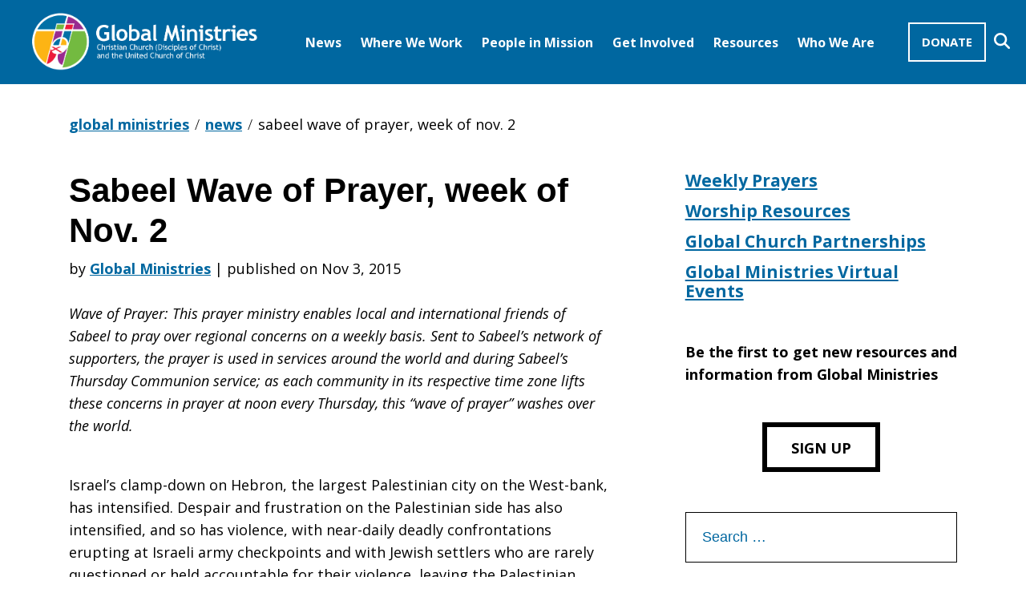

--- FILE ---
content_type: text/html; charset=UTF-8
request_url: https://www.globalministries.org/sabeel_wave_of_prayer_week_of_nov_2/
body_size: 12962
content:
<!DOCTYPE html>
<html lang="en-US" class="site">

<head>
  <!-- Global site tag (gtag.js) - Google Analytics -->
  <script async src="https://www.googletagmanager.com/gtag/js?id=G-R091P2XFZL"></script>
  <script>
    window.dataLayer = window.dataLayer || [];

    function gtag() {
      dataLayer.push(arguments);
    }
    gtag('js', new Date());

    gtag('config', 'G-R091P2XFZL');
  </script>
  <meta charset="UTF-8">
  <meta name="viewport" content="width=device-width, initial-scale=1">
  <link rel="profile" href="http://gmpg.org/xfn/11">
  <link rel="pingback" href="https://www.globalministries.org/xmlrpc.php">

  <!-- FontAwesome -->
  <script src="https://kit.fontawesome.com/fc658baecf.js" crossorigin="anonymous"></script>

  <meta name='robots' content='index, follow, max-image-preview:large, max-snippet:-1, max-video-preview:-1' />

	<!-- This site is optimized with the Yoast SEO plugin v20.4 - https://yoast.com/wordpress/plugins/seo/ -->
	<title>Sabeel Wave of Prayer, week of Nov. 2 - Global Ministries</title>
	<link rel="canonical" href="https://www.globalministries.org/sabeel_wave_of_prayer_week_of_nov_2/" />
	<meta property="og:locale" content="en_US" />
	<meta property="og:type" content="article" />
	<meta property="og:title" content="Sabeel Wave of Prayer, week of Nov. 2 - Global Ministries" />
	<meta property="og:description" content="Wave of Prayer: This prayer ministry enables local and international friends of Sabeel to pray over regional concerns on a weekly basis. Sent to Sabeel’s network of supporters, the prayer is used in services around the world and during Sabeel’s &hellip; Read more" />
	<meta property="og:url" content="https://www.globalministries.org/sabeel_wave_of_prayer_week_of_nov_2/" />
	<meta property="og:site_name" content="Global Ministries" />
	<meta property="article:published_time" content="2015-11-03T18:23:20+00:00" />
	<meta name="author" content="Global Ministries" />
	<meta name="twitter:card" content="summary_large_image" />
	<meta name="twitter:label1" content="Written by" />
	<meta name="twitter:data1" content="Global Ministries" />
	<meta name="twitter:label2" content="Est. reading time" />
	<meta name="twitter:data2" content="2 minutes" />
	<script type="application/ld+json" class="yoast-schema-graph">{"@context":"https://schema.org","@graph":[{"@type":"WebPage","@id":"https://www.globalministries.org/sabeel_wave_of_prayer_week_of_nov_2/","url":"https://www.globalministries.org/sabeel_wave_of_prayer_week_of_nov_2/","name":"Sabeel Wave of Prayer, week of Nov. 2 - Global Ministries","isPartOf":{"@id":"https://www.globalministries.org/#website"},"datePublished":"2015-11-03T18:23:20+00:00","dateModified":"2015-11-03T18:23:20+00:00","author":{"@id":"https://www.globalministries.org/#/schema/person/7c86e9e8c57388e51d2f71f91268878f"},"breadcrumb":{"@id":"https://www.globalministries.org/sabeel_wave_of_prayer_week_of_nov_2/#breadcrumb"},"inLanguage":"en-US","potentialAction":[{"@type":"ReadAction","target":["https://www.globalministries.org/sabeel_wave_of_prayer_week_of_nov_2/"]}]},{"@type":"BreadcrumbList","@id":"https://www.globalministries.org/sabeel_wave_of_prayer_week_of_nov_2/#breadcrumb","itemListElement":[{"@type":"ListItem","position":1,"name":"Home","item":"https://www.globalministries.org/"},{"@type":"ListItem","position":2,"name":"News","item":"https://www.globalministries.org/news/"},{"@type":"ListItem","position":3,"name":"Sabeel Wave of Prayer, week of Nov. 2"}]},{"@type":"WebSite","@id":"https://www.globalministries.org/#website","url":"https://www.globalministries.org/","name":"Global Ministries","description":"Global Ministries is a common missional witness of the Christian Church (Disciples of Christ) and the United Church of Christ. Global Ministries works with approximately 290 faith-based international partners in close to 90 countries. Our Vision: That all of God’s people and creation share in God’s abundant life.  Our Mission: To receive and share the Good News of Jesus Christ by joining with global and local partners to work for justice, reconciliation, and peace.","potentialAction":[{"@type":"SearchAction","target":{"@type":"EntryPoint","urlTemplate":"https://www.globalministries.org/?s={search_term_string}"},"query-input":"required name=search_term_string"}],"inLanguage":"en-US"},{"@type":"Person","@id":"https://www.globalministries.org/#/schema/person/7c86e9e8c57388e51d2f71f91268878f","name":"Global Ministries","image":{"@type":"ImageObject","inLanguage":"en-US","@id":"https://www.globalministries.org/#/schema/person/image/","url":"https://secure.gravatar.com/avatar/e4adfa2b3ca68844c1c619457500aa15?s=96&d=mm&r=g","contentUrl":"https://secure.gravatar.com/avatar/e4adfa2b3ca68844c1c619457500aa15?s=96&d=mm&r=g","caption":"Global Ministries"},"url":"https://www.globalministries.org/author/globalministries/"}]}</script>
	<!-- / Yoast SEO plugin. -->


<link rel='dns-prefetch' href='//www.globalministries.org' />
<link rel='dns-prefetch' href='//use.typekit.net' />
<link rel="alternate" type="application/rss+xml" title="Global Ministries &raquo; Feed" href="https://www.globalministries.org/feed/" />
<link rel='stylesheet' id='wp-block-library-css' href='https://www.globalministries.org/wp-includes/css/dist/block-library/style.min.css?ver=6.2' type='text/css' media='all' />
<link rel='stylesheet' id='classic-theme-styles-css' href='https://www.globalministries.org/wp-includes/css/classic-themes.min.css?ver=6.2' type='text/css' media='all' />
<style id='global-styles-inline-css' type='text/css'>
body{--wp--preset--color--black: #000;--wp--preset--color--cyan-bluish-gray: #abb8c3;--wp--preset--color--white: #FFF;--wp--preset--color--pale-pink: #f78da7;--wp--preset--color--vivid-red: #cf2e2e;--wp--preset--color--luminous-vivid-orange: #ff6900;--wp--preset--color--luminous-vivid-amber: #fcb900;--wp--preset--color--light-green-cyan: #7bdcb5;--wp--preset--color--vivid-green-cyan: #00d084;--wp--preset--color--pale-cyan-blue: #8ed1fc;--wp--preset--color--vivid-cyan-blue: #0693e3;--wp--preset--color--vivid-purple: #9b51e0;--wp--preset--color--gray: #333333;--wp--preset--color--light-gray: #f5f5f5;--wp--preset--color--teal: #0067a0;--wp--preset--color--purple: #891d97;--wp--preset--color--green: #64a70b;--wp--preset--color--orange: #d86018;--wp--preset--color--red: #d50032;--wp--preset--color--yellow: #f2a900;--wp--preset--color--gm-green: #64a70b;--wp--preset--color--gm-orange: #d86018;--wp--preset--gradient--vivid-cyan-blue-to-vivid-purple: linear-gradient(135deg,rgba(6,147,227,1) 0%,rgb(155,81,224) 100%);--wp--preset--gradient--light-green-cyan-to-vivid-green-cyan: linear-gradient(135deg,rgb(122,220,180) 0%,rgb(0,208,130) 100%);--wp--preset--gradient--luminous-vivid-amber-to-luminous-vivid-orange: linear-gradient(135deg,rgba(252,185,0,1) 0%,rgba(255,105,0,1) 100%);--wp--preset--gradient--luminous-vivid-orange-to-vivid-red: linear-gradient(135deg,rgba(255,105,0,1) 0%,rgb(207,46,46) 100%);--wp--preset--gradient--very-light-gray-to-cyan-bluish-gray: linear-gradient(135deg,rgb(238,238,238) 0%,rgb(169,184,195) 100%);--wp--preset--gradient--cool-to-warm-spectrum: linear-gradient(135deg,rgb(74,234,220) 0%,rgb(151,120,209) 20%,rgb(207,42,186) 40%,rgb(238,44,130) 60%,rgb(251,105,98) 80%,rgb(254,248,76) 100%);--wp--preset--gradient--blush-light-purple: linear-gradient(135deg,rgb(255,206,236) 0%,rgb(152,150,240) 100%);--wp--preset--gradient--blush-bordeaux: linear-gradient(135deg,rgb(254,205,165) 0%,rgb(254,45,45) 50%,rgb(107,0,62) 100%);--wp--preset--gradient--luminous-dusk: linear-gradient(135deg,rgb(255,203,112) 0%,rgb(199,81,192) 50%,rgb(65,88,208) 100%);--wp--preset--gradient--pale-ocean: linear-gradient(135deg,rgb(255,245,203) 0%,rgb(182,227,212) 50%,rgb(51,167,181) 100%);--wp--preset--gradient--electric-grass: linear-gradient(135deg,rgb(202,248,128) 0%,rgb(113,206,126) 100%);--wp--preset--gradient--midnight: linear-gradient(135deg,rgb(2,3,129) 0%,rgb(40,116,252) 100%);--wp--preset--duotone--dark-grayscale: url('#wp-duotone-dark-grayscale');--wp--preset--duotone--grayscale: url('#wp-duotone-grayscale');--wp--preset--duotone--purple-yellow: url('#wp-duotone-purple-yellow');--wp--preset--duotone--blue-red: url('#wp-duotone-blue-red');--wp--preset--duotone--midnight: url('#wp-duotone-midnight');--wp--preset--duotone--magenta-yellow: url('#wp-duotone-magenta-yellow');--wp--preset--duotone--purple-green: url('#wp-duotone-purple-green');--wp--preset--duotone--blue-orange: url('#wp-duotone-blue-orange');--wp--preset--font-size--small: 13px;--wp--preset--font-size--medium: 20px;--wp--preset--font-size--large: 36px;--wp--preset--font-size--x-large: 42px;--wp--preset--spacing--20: 0.44rem;--wp--preset--spacing--30: 0.67rem;--wp--preset--spacing--40: 1rem;--wp--preset--spacing--50: 1.5rem;--wp--preset--spacing--60: 2.25rem;--wp--preset--spacing--70: 3.38rem;--wp--preset--spacing--80: 5.06rem;--wp--preset--shadow--natural: 6px 6px 9px rgba(0, 0, 0, 0.2);--wp--preset--shadow--deep: 12px 12px 50px rgba(0, 0, 0, 0.4);--wp--preset--shadow--sharp: 6px 6px 0px rgba(0, 0, 0, 0.2);--wp--preset--shadow--outlined: 6px 6px 0px -3px rgba(255, 255, 255, 1), 6px 6px rgba(0, 0, 0, 1);--wp--preset--shadow--crisp: 6px 6px 0px rgba(0, 0, 0, 1);}:where(.is-layout-flex){gap: 0.5em;}body .is-layout-flow > .alignleft{float: left;margin-inline-start: 0;margin-inline-end: 2em;}body .is-layout-flow > .alignright{float: right;margin-inline-start: 2em;margin-inline-end: 0;}body .is-layout-flow > .aligncenter{margin-left: auto !important;margin-right: auto !important;}body .is-layout-constrained > .alignleft{float: left;margin-inline-start: 0;margin-inline-end: 2em;}body .is-layout-constrained > .alignright{float: right;margin-inline-start: 2em;margin-inline-end: 0;}body .is-layout-constrained > .aligncenter{margin-left: auto !important;margin-right: auto !important;}body .is-layout-constrained > :where(:not(.alignleft):not(.alignright):not(.alignfull)){max-width: var(--wp--style--global--content-size);margin-left: auto !important;margin-right: auto !important;}body .is-layout-constrained > .alignwide{max-width: var(--wp--style--global--wide-size);}body .is-layout-flex{display: flex;}body .is-layout-flex{flex-wrap: wrap;align-items: center;}body .is-layout-flex > *{margin: 0;}:where(.wp-block-columns.is-layout-flex){gap: 2em;}.has-black-color{color: var(--wp--preset--color--black) !important;}.has-cyan-bluish-gray-color{color: var(--wp--preset--color--cyan-bluish-gray) !important;}.has-white-color{color: var(--wp--preset--color--white) !important;}.has-pale-pink-color{color: var(--wp--preset--color--pale-pink) !important;}.has-vivid-red-color{color: var(--wp--preset--color--vivid-red) !important;}.has-luminous-vivid-orange-color{color: var(--wp--preset--color--luminous-vivid-orange) !important;}.has-luminous-vivid-amber-color{color: var(--wp--preset--color--luminous-vivid-amber) !important;}.has-light-green-cyan-color{color: var(--wp--preset--color--light-green-cyan) !important;}.has-vivid-green-cyan-color{color: var(--wp--preset--color--vivid-green-cyan) !important;}.has-pale-cyan-blue-color{color: var(--wp--preset--color--pale-cyan-blue) !important;}.has-vivid-cyan-blue-color{color: var(--wp--preset--color--vivid-cyan-blue) !important;}.has-vivid-purple-color{color: var(--wp--preset--color--vivid-purple) !important;}.has-black-background-color{background-color: var(--wp--preset--color--black) !important;}.has-cyan-bluish-gray-background-color{background-color: var(--wp--preset--color--cyan-bluish-gray) !important;}.has-white-background-color{background-color: var(--wp--preset--color--white) !important;}.has-pale-pink-background-color{background-color: var(--wp--preset--color--pale-pink) !important;}.has-vivid-red-background-color{background-color: var(--wp--preset--color--vivid-red) !important;}.has-luminous-vivid-orange-background-color{background-color: var(--wp--preset--color--luminous-vivid-orange) !important;}.has-luminous-vivid-amber-background-color{background-color: var(--wp--preset--color--luminous-vivid-amber) !important;}.has-light-green-cyan-background-color{background-color: var(--wp--preset--color--light-green-cyan) !important;}.has-vivid-green-cyan-background-color{background-color: var(--wp--preset--color--vivid-green-cyan) !important;}.has-pale-cyan-blue-background-color{background-color: var(--wp--preset--color--pale-cyan-blue) !important;}.has-vivid-cyan-blue-background-color{background-color: var(--wp--preset--color--vivid-cyan-blue) !important;}.has-vivid-purple-background-color{background-color: var(--wp--preset--color--vivid-purple) !important;}.has-black-border-color{border-color: var(--wp--preset--color--black) !important;}.has-cyan-bluish-gray-border-color{border-color: var(--wp--preset--color--cyan-bluish-gray) !important;}.has-white-border-color{border-color: var(--wp--preset--color--white) !important;}.has-pale-pink-border-color{border-color: var(--wp--preset--color--pale-pink) !important;}.has-vivid-red-border-color{border-color: var(--wp--preset--color--vivid-red) !important;}.has-luminous-vivid-orange-border-color{border-color: var(--wp--preset--color--luminous-vivid-orange) !important;}.has-luminous-vivid-amber-border-color{border-color: var(--wp--preset--color--luminous-vivid-amber) !important;}.has-light-green-cyan-border-color{border-color: var(--wp--preset--color--light-green-cyan) !important;}.has-vivid-green-cyan-border-color{border-color: var(--wp--preset--color--vivid-green-cyan) !important;}.has-pale-cyan-blue-border-color{border-color: var(--wp--preset--color--pale-cyan-blue) !important;}.has-vivid-cyan-blue-border-color{border-color: var(--wp--preset--color--vivid-cyan-blue) !important;}.has-vivid-purple-border-color{border-color: var(--wp--preset--color--vivid-purple) !important;}.has-vivid-cyan-blue-to-vivid-purple-gradient-background{background: var(--wp--preset--gradient--vivid-cyan-blue-to-vivid-purple) !important;}.has-light-green-cyan-to-vivid-green-cyan-gradient-background{background: var(--wp--preset--gradient--light-green-cyan-to-vivid-green-cyan) !important;}.has-luminous-vivid-amber-to-luminous-vivid-orange-gradient-background{background: var(--wp--preset--gradient--luminous-vivid-amber-to-luminous-vivid-orange) !important;}.has-luminous-vivid-orange-to-vivid-red-gradient-background{background: var(--wp--preset--gradient--luminous-vivid-orange-to-vivid-red) !important;}.has-very-light-gray-to-cyan-bluish-gray-gradient-background{background: var(--wp--preset--gradient--very-light-gray-to-cyan-bluish-gray) !important;}.has-cool-to-warm-spectrum-gradient-background{background: var(--wp--preset--gradient--cool-to-warm-spectrum) !important;}.has-blush-light-purple-gradient-background{background: var(--wp--preset--gradient--blush-light-purple) !important;}.has-blush-bordeaux-gradient-background{background: var(--wp--preset--gradient--blush-bordeaux) !important;}.has-luminous-dusk-gradient-background{background: var(--wp--preset--gradient--luminous-dusk) !important;}.has-pale-ocean-gradient-background{background: var(--wp--preset--gradient--pale-ocean) !important;}.has-electric-grass-gradient-background{background: var(--wp--preset--gradient--electric-grass) !important;}.has-midnight-gradient-background{background: var(--wp--preset--gradient--midnight) !important;}.has-small-font-size{font-size: var(--wp--preset--font-size--small) !important;}.has-medium-font-size{font-size: var(--wp--preset--font-size--medium) !important;}.has-large-font-size{font-size: var(--wp--preset--font-size--large) !important;}.has-x-large-font-size{font-size: var(--wp--preset--font-size--x-large) !important;}
.wp-block-navigation a:where(:not(.wp-element-button)){color: inherit;}
:where(.wp-block-columns.is-layout-flex){gap: 2em;}
.wp-block-pullquote{font-size: 1.5em;line-height: 1.6;}
</style>
<link rel='stylesheet' id='crate_style-css' href='https://www.globalministries.org/wp-content/themes/crate/css/crate.min.css?ver=4.3.0' type='text/css' media='all' />
<link rel='stylesheet' id='fonts-css' href='https://use.typekit.net/cxl8plu.css?ver=4.3.0' type='text/css' media='all' />
<script type='text/javascript' src='https://www.globalministries.org/wp-includes/js/jquery/jquery.min.js?ver=3.6.3' id='jquery-core-js'></script>
<script type='text/javascript' src='https://www.globalministries.org/wp-includes/js/jquery/jquery-migrate.min.js?ver=3.4.0' id='jquery-migrate-js'></script>
<link rel="https://api.w.org/" href="https://www.globalministries.org/wp-json/" /><link rel="alternate" type="application/json" href="https://www.globalministries.org/wp-json/wp/v2/posts/28940" /><link rel="EditURI" type="application/rsd+xml" title="RSD" href="https://www.globalministries.org/xmlrpc.php?rsd" />
<link rel="wlwmanifest" type="application/wlwmanifest+xml" href="https://www.globalministries.org/wp-includes/wlwmanifest.xml" />
<meta name="generator" content="WordPress 6.2" />
<link rel='shortlink' href='https://www.globalministries.org/?p=28940' />
<link rel="alternate" type="application/json+oembed" href="https://www.globalministries.org/wp-json/oembed/1.0/embed?url=https%3A%2F%2Fwww.globalministries.org%2Fsabeel_wave_of_prayer_week_of_nov_2%2F" />
<link rel="alternate" type="text/xml+oembed" href="https://www.globalministries.org/wp-json/oembed/1.0/embed?url=https%3A%2F%2Fwww.globalministries.org%2Fsabeel_wave_of_prayer_week_of_nov_2%2F&#038;format=xml" />
<link rel="icon" href="https://www.globalministries.org/wp-content/uploads/2020/11/favicon-150x150.png" sizes="32x32" />
<link rel="icon" href="https://www.globalministries.org/wp-content/uploads/2020/11/favicon.png" sizes="192x192" />
<link rel="apple-touch-icon" href="https://www.globalministries.org/wp-content/uploads/2020/11/favicon.png" />
<meta name="msapplication-TileImage" content="https://www.globalministries.org/wp-content/uploads/2020/11/favicon.png" />
		<style type="text/css" id="wp-custom-css">
			.search-icon {
    width: 20px;
    height: 20px;
    display: inline-block;
    vertical-align: middle;
}

.social-icon {
    width: 24px;
    height: 24px;
    display: inline-block;
    vertical-align: middle;
}


#menu-social-menu li:nth-child(4) a {
    background-color:#f2a900
}

#menu-social-menu li:nth-child(5) a {
    background-color:#d50032
}

#menu-social-menu li:nth-child(6) a {
    background-color:#891d97
}
		</style>
		</head>

<body class="post-template-default single single-post postid-28940 single-format-standard single-sabeel_wave_of_prayer_week_of_nov_2">
  <svg xmlns="http://www.w3.org/2000/svg" viewBox="0 0 0 0" width="0" height="0" focusable="false" role="none" style="visibility: hidden; position: absolute; left: -9999px; overflow: hidden;" ><defs><filter id="wp-duotone-dark-grayscale"><feColorMatrix color-interpolation-filters="sRGB" type="matrix" values=" .299 .587 .114 0 0 .299 .587 .114 0 0 .299 .587 .114 0 0 .299 .587 .114 0 0 " /><feComponentTransfer color-interpolation-filters="sRGB" ><feFuncR type="table" tableValues="0 0.49803921568627" /><feFuncG type="table" tableValues="0 0.49803921568627" /><feFuncB type="table" tableValues="0 0.49803921568627" /><feFuncA type="table" tableValues="1 1" /></feComponentTransfer><feComposite in2="SourceGraphic" operator="in" /></filter></defs></svg><svg xmlns="http://www.w3.org/2000/svg" viewBox="0 0 0 0" width="0" height="0" focusable="false" role="none" style="visibility: hidden; position: absolute; left: -9999px; overflow: hidden;" ><defs><filter id="wp-duotone-grayscale"><feColorMatrix color-interpolation-filters="sRGB" type="matrix" values=" .299 .587 .114 0 0 .299 .587 .114 0 0 .299 .587 .114 0 0 .299 .587 .114 0 0 " /><feComponentTransfer color-interpolation-filters="sRGB" ><feFuncR type="table" tableValues="0 1" /><feFuncG type="table" tableValues="0 1" /><feFuncB type="table" tableValues="0 1" /><feFuncA type="table" tableValues="1 1" /></feComponentTransfer><feComposite in2="SourceGraphic" operator="in" /></filter></defs></svg><svg xmlns="http://www.w3.org/2000/svg" viewBox="0 0 0 0" width="0" height="0" focusable="false" role="none" style="visibility: hidden; position: absolute; left: -9999px; overflow: hidden;" ><defs><filter id="wp-duotone-purple-yellow"><feColorMatrix color-interpolation-filters="sRGB" type="matrix" values=" .299 .587 .114 0 0 .299 .587 .114 0 0 .299 .587 .114 0 0 .299 .587 .114 0 0 " /><feComponentTransfer color-interpolation-filters="sRGB" ><feFuncR type="table" tableValues="0.54901960784314 0.98823529411765" /><feFuncG type="table" tableValues="0 1" /><feFuncB type="table" tableValues="0.71764705882353 0.25490196078431" /><feFuncA type="table" tableValues="1 1" /></feComponentTransfer><feComposite in2="SourceGraphic" operator="in" /></filter></defs></svg><svg xmlns="http://www.w3.org/2000/svg" viewBox="0 0 0 0" width="0" height="0" focusable="false" role="none" style="visibility: hidden; position: absolute; left: -9999px; overflow: hidden;" ><defs><filter id="wp-duotone-blue-red"><feColorMatrix color-interpolation-filters="sRGB" type="matrix" values=" .299 .587 .114 0 0 .299 .587 .114 0 0 .299 .587 .114 0 0 .299 .587 .114 0 0 " /><feComponentTransfer color-interpolation-filters="sRGB" ><feFuncR type="table" tableValues="0 1" /><feFuncG type="table" tableValues="0 0.27843137254902" /><feFuncB type="table" tableValues="0.5921568627451 0.27843137254902" /><feFuncA type="table" tableValues="1 1" /></feComponentTransfer><feComposite in2="SourceGraphic" operator="in" /></filter></defs></svg><svg xmlns="http://www.w3.org/2000/svg" viewBox="0 0 0 0" width="0" height="0" focusable="false" role="none" style="visibility: hidden; position: absolute; left: -9999px; overflow: hidden;" ><defs><filter id="wp-duotone-midnight"><feColorMatrix color-interpolation-filters="sRGB" type="matrix" values=" .299 .587 .114 0 0 .299 .587 .114 0 0 .299 .587 .114 0 0 .299 .587 .114 0 0 " /><feComponentTransfer color-interpolation-filters="sRGB" ><feFuncR type="table" tableValues="0 0" /><feFuncG type="table" tableValues="0 0.64705882352941" /><feFuncB type="table" tableValues="0 1" /><feFuncA type="table" tableValues="1 1" /></feComponentTransfer><feComposite in2="SourceGraphic" operator="in" /></filter></defs></svg><svg xmlns="http://www.w3.org/2000/svg" viewBox="0 0 0 0" width="0" height="0" focusable="false" role="none" style="visibility: hidden; position: absolute; left: -9999px; overflow: hidden;" ><defs><filter id="wp-duotone-magenta-yellow"><feColorMatrix color-interpolation-filters="sRGB" type="matrix" values=" .299 .587 .114 0 0 .299 .587 .114 0 0 .299 .587 .114 0 0 .299 .587 .114 0 0 " /><feComponentTransfer color-interpolation-filters="sRGB" ><feFuncR type="table" tableValues="0.78039215686275 1" /><feFuncG type="table" tableValues="0 0.94901960784314" /><feFuncB type="table" tableValues="0.35294117647059 0.47058823529412" /><feFuncA type="table" tableValues="1 1" /></feComponentTransfer><feComposite in2="SourceGraphic" operator="in" /></filter></defs></svg><svg xmlns="http://www.w3.org/2000/svg" viewBox="0 0 0 0" width="0" height="0" focusable="false" role="none" style="visibility: hidden; position: absolute; left: -9999px; overflow: hidden;" ><defs><filter id="wp-duotone-purple-green"><feColorMatrix color-interpolation-filters="sRGB" type="matrix" values=" .299 .587 .114 0 0 .299 .587 .114 0 0 .299 .587 .114 0 0 .299 .587 .114 0 0 " /><feComponentTransfer color-interpolation-filters="sRGB" ><feFuncR type="table" tableValues="0.65098039215686 0.40392156862745" /><feFuncG type="table" tableValues="0 1" /><feFuncB type="table" tableValues="0.44705882352941 0.4" /><feFuncA type="table" tableValues="1 1" /></feComponentTransfer><feComposite in2="SourceGraphic" operator="in" /></filter></defs></svg><svg xmlns="http://www.w3.org/2000/svg" viewBox="0 0 0 0" width="0" height="0" focusable="false" role="none" style="visibility: hidden; position: absolute; left: -9999px; overflow: hidden;" ><defs><filter id="wp-duotone-blue-orange"><feColorMatrix color-interpolation-filters="sRGB" type="matrix" values=" .299 .587 .114 0 0 .299 .587 .114 0 0 .299 .587 .114 0 0 .299 .587 .114 0 0 " /><feComponentTransfer color-interpolation-filters="sRGB" ><feFuncR type="table" tableValues="0.098039215686275 1" /><feFuncG type="table" tableValues="0 0.66274509803922" /><feFuncB type="table" tableValues="0.84705882352941 0.41960784313725" /><feFuncA type="table" tableValues="1 1" /></feComponentTransfer><feComposite in2="SourceGraphic" operator="in" /></filter></defs></svg>  <div id="body-wrapper">
    	<nav id="mobile-menu">
		<ul id="menu-mobile-menu" class="menu"><li id="menu-item-36905" class="menu-item menu-item-type-custom menu-item-object-custom menu-item-has-children menu-item-36905"><a href="#placeholder">News <b class="caret"></b></a>
<ul class="sub-menu">
<li class="menu-item back-caret"><a href="#"><i aria-hidden="true"></i> News</a></li>	<li id="menu-item-36907" class="menu-item menu-item-type-custom menu-item-object-custom menu-item-36907"><a href="https://www.globalministries.org/news/">News</a></li>
	<li id="menu-item-48903" class="menu-item menu-item-type-post_type menu-item-object-page menu-item-48903"><a href="https://www.globalministries.org/virtual-events/">Global Ministries Virtual Events</a></li>
	<li id="menu-item-36908" class="menu-item menu-item-type-post_type menu-item-object-page menu-item-36908"><a href="https://www.globalministries.org/missionary_visits/">Calendar of Missionary Visits</a></li>
	<li id="menu-item-48977" class="menu-item menu-item-type-post_type menu-item-object-page menu-item-48977"><a href="https://www.globalministries.org/losses_to_the_family/">Losses to the Family</a></li>
	<li id="menu-item-48978" class="menu-item menu-item-type-post_type menu-item-object-post menu-item-48978"><a href="https://www.globalministries.org/job-openings-with-global-ministries/">Job Openings with Global Ministries</a></li>
</ul>
</li>
<li id="menu-item-36909" class="menu-item menu-item-type-post_type menu-item-object-page menu-item-has-children menu-item-36909"><a href="https://www.globalministries.org/regions/">Where We Work <b class="caret"></b></a>
<ul class="sub-menu">
<li class="menu-item back-caret"><a href="#"><i aria-hidden="true"></i> Where We Work</a></li>	<li id="menu-item-36911" class="menu-item menu-item-type-post_type menu-item-object-page menu-item-36911"><a href="https://www.globalministries.org/regions/africa/">Africa</a></li>
	<li id="menu-item-36912" class="menu-item menu-item-type-post_type menu-item-object-page menu-item-36912"><a href="https://www.globalministries.org/regions/eap/">East Asia and the Pacific</a></li>
	<li id="menu-item-36913" class="menu-item menu-item-type-post_type menu-item-object-page menu-item-36913"><a href="https://www.globalministries.org/regions/lac/">Latin America and the Caribbean</a></li>
	<li id="menu-item-36914" class="menu-item menu-item-type-post_type menu-item-object-page menu-item-36914"><a href="https://www.globalministries.org/regions/mee/">Middle East and Europe</a></li>
	<li id="menu-item-36915" class="menu-item menu-item-type-post_type menu-item-object-page menu-item-36915"><a href="https://www.globalministries.org/regions/sasia/">Southern Asia</a></li>
</ul>
</li>
<li id="menu-item-40701" class="menu-item menu-item-type-custom menu-item-object-custom menu-item-has-children menu-item-40701"><a href="https://www.globalministries.org/people/">People in Mission <b class="caret"></b></a>
<ul class="sub-menu">
<li class="menu-item back-caret"><a href="#"><i aria-hidden="true"></i> People in Mission</a></li>	<li id="menu-item-36919" class="menu-item menu-item-type-post_type menu-item-object-page menu-item-36919"><a href="https://www.globalministries.org/mission-coworkers/">Mission Co-Workers</a></li>
	<li id="menu-item-36920" class="menu-item menu-item-type-post_type menu-item-object-page menu-item-36920"><a href="https://www.globalministries.org/global-mission-interns/">Global Mission Interns</a></li>
	<li id="menu-item-36922" class="menu-item menu-item-type-post_type menu-item-object-page menu-item-36922"><a href="https://www.globalministries.org/global-service-workers/">Long-Term Volunteers</a></li>
	<li id="menu-item-36923" class="menu-item menu-item-type-post_type menu-item-object-page menu-item-36923"><a href="https://www.globalministries.org/short-term-volunteers/">Short-term Volunteers</a></li>
	<li id="menu-item-36924" class="menu-item menu-item-type-post_type menu-item-object-page menu-item-36924"><a href="https://www.globalministries.org/associates/">Associates</a></li>
	<li id="menu-item-36925" class="menu-item menu-item-type-post_type menu-item-object-page menu-item-36925"><a href="https://www.globalministries.org/mission_in_residence/">Mission in Residence</a></li>
</ul>
</li>
<li id="menu-item-36926" class="menu-item menu-item-type-post_type menu-item-object-page menu-item-has-children menu-item-36926"><a href="https://www.globalministries.org/get_involved/">Get Involved <b class="caret"></b></a>
<ul class="sub-menu">
<li class="menu-item back-caret"><a href="#"><i aria-hidden="true"></i> Get Involved</a></li>	<li id="menu-item-36928" class="menu-item menu-item-type-post_type menu-item-object-page menu-item-36928"><a href="https://www.globalministries.org/get_involved/global_mission_church/">Be a Global Mission Church!</a></li>
	<li id="menu-item-36929" class="menu-item menu-item-type-post_type menu-item-object-page menu-item-36929"><a href="https://www.globalministries.org/get_involved/justice_and_advocacy/">Justice and Advocacy</a></li>
	<li id="menu-item-36930" class="menu-item menu-item-type-custom menu-item-object-custom menu-item-36930"><a href="https://www.globalministries.org/people-to-people-pilgrimages/">People-to-People-Pilgrimages</a></li>
	<li id="menu-item-36931" class="menu-item menu-item-type-custom menu-item-object-custom menu-item-36931"><a href="https://www.globalministries.org/child_sponsorship/">Child and Elder Sponsorship</a></li>
	<li id="menu-item-36932" class="menu-item menu-item-type-post_type menu-item-object-page menu-item-36932"><a href="https://www.globalministries.org/get_involved/mission-opportunities/">Mission Opportunities</a></li>
	<li id="menu-item-59622" class="menu-item menu-item-type-custom menu-item-object-custom menu-item-59622"><a href="https://www.globalministries.org/global-church-partnerships/">Global Church Partnerships</a></li>
	<li id="menu-item-36934" class="menu-item menu-item-type-post_type menu-item-object-page menu-item-36934"><a href="https://www.globalministries.org/get_involved/missioncoworker_relationships/">Mission Co-worker Relationships</a></li>
	<li id="menu-item-58673" class="menu-item menu-item-type-post_type menu-item-object-page menu-item-58673"><a href="https://www.globalministries.org/global-theological-fellows/">Global Theological Fellows</a></li>
</ul>
</li>
<li id="menu-item-36935" class="menu-item menu-item-type-custom menu-item-object-custom menu-item-has-children menu-item-36935"><a>Resources <b class="caret"></b></a>
<ul class="sub-menu">
<li class="menu-item back-caret"><a href="#"><i aria-hidden="true"></i> Resources</a></li>	<li id="menu-item-36939" class="menu-item menu-item-type-custom menu-item-object-custom menu-item-36939"><a href="https://www.globalministries.org/topic/weekly_prayers/?post_type=resource">Weekly Prayers</a></li>
	<li id="menu-item-36941" class="menu-item menu-item-type-custom menu-item-object-custom menu-item-36941"><a href="https://www.globalministries.org/worship-resources/">Worship Resources</a></li>
	<li id="menu-item-36943" class="menu-item menu-item-type-custom menu-item-object-custom menu-item-36943"><a href="https://www.globalministries.org/resource/resources_youth_and_children/">Youth and Children</a></li>
	<li id="menu-item-36944" class="menu-item menu-item-type-custom menu-item-object-custom menu-item-36944"><a href="https://www.globalministries.org/mission_study/">Mission Study</a></li>
</ul>
</li>
<li id="menu-item-36945" class="menu-item menu-item-type-post_type menu-item-object-page menu-item-has-children menu-item-36945"><a href="https://www.globalministries.org/about-2/">Who We Are <b class="caret"></b></a>
<ul class="sub-menu">
<li class="menu-item back-caret"><a href="#"><i aria-hidden="true"></i> Who We Are</a></li>	<li id="menu-item-36947" class="menu-item menu-item-type-custom menu-item-object-custom menu-item-36947"><a href="https://www.globalministries.org/about-2/">About Us</a></li>
	<li id="menu-item-36948" class="menu-item menu-item-type-post_type menu-item-object-page menu-item-36948"><a href="https://www.globalministries.org/history/">History</a></li>
	<li id="menu-item-36949" class="menu-item menu-item-type-post_type menu-item-object-page menu-item-36949"><a href="https://www.globalministries.org/about/contact/">Contact Us</a></li>
	<li id="menu-item-36950" class="menu-item menu-item-type-custom menu-item-object-custom menu-item-36950"><a href="https://disciples.org/">Disciples of Christ</a></li>
	<li id="menu-item-36951" class="menu-item menu-item-type-custom menu-item-object-custom menu-item-36951"><a href="http://ucc.org">United Church of Christ</a></li>
</ul>
</li>
<li id="menu-item-38386" class="menu-button menu-item menu-item-type-custom menu-item-object-custom menu-item-has-children menu-item-38386"><a href="https://www.globalministries.org/donation_page/">Donate <b class="caret"></b></a>
<ul class="sub-menu">
<li class="menu-item back-caret"><a href="#"><i aria-hidden="true"></i> Donate</a></li>	<li id="menu-item-42303" class="menu-item menu-item-type-custom menu-item-object-custom menu-item-42303"><a href="https://www.globalministries.org/donation_page/">Give Online or by Check</a></li>
	<li id="menu-item-42304" class="menu-item menu-item-type-custom menu-item-object-custom menu-item-42304"><a href="https://www.globalministries.org/recurring_gifts/">Mission Advocates – Recurring Gifts</a></li>
	<li id="menu-item-42305" class="menu-item menu-item-type-custom menu-item-object-custom menu-item-42305"><a href="https://www.globalministries.org/planned_and_deferred_gifts/">Gifts for the Future</a></li>
	<li id="menu-item-42306" class="menu-item menu-item-type-custom menu-item-object-custom menu-item-42306"><a href="https://www.globalministries.org/alternative_giving/">Alternative Giving</a></li>
	<li id="menu-item-42307" class="menu-item menu-item-type-custom menu-item-object-custom menu-item-42307"><a href="https://www.globalministries.org/walking_together_in_hope/">Walking Together in Hope</a></li>
	<li id="menu-item-42308" class="menu-item menu-item-type-custom menu-item-object-custom menu-item-42308"><a href="https://www.globalministries.org/giving_resources/">Innovative Ways of Giving</a></li>
	<li id="menu-item-42309" class="menu-item menu-item-type-custom menu-item-object-custom menu-item-42309"><a href="https://www.globalministries.org/your_2020_taxes_and_giving/">Your Taxes and Giving</a></li>
	<li id="menu-item-42310" class="menu-item menu-item-type-custom menu-item-object-custom menu-item-42310"><a href="https://www.globalministries.org/donor_stories/">Donor Stories</a></li>
	<li id="menu-item-42311" class="menu-item menu-item-type-custom menu-item-object-custom menu-item-42311"><a href="https://www.globalministries.org/special_projects/">Special Projects</a></li>
</ul>
</li>
<li id="menu-item-36952" class="menu-item menu-item-type-custom menu-item-object-custom menu-item-36952"><a href="#search"><img src="https://www.globalministries.org/wp-content/uploads/2024/12/magnifying-glass-solid-blue.svg"          alt="Search"          class="search-icon"          aria-hidden="true" /><span class="visuallyhidden">Search</span></a></li>
</ul>	</nav>
	
<div style="height: 0; width: 0; position: absolute; visibility: hidden">
  <!-- inject:svg -->
<svg xmlns="http://www.w3.org/2000/svg" xmlns:xlink="http://www.w3.org/1999/xlink"><symbol id="icon-dropdown-arrow" viewBox="0 0 11 6">
    <polygon stroke="none" fill="#000000" fill-rule="evenodd" points="5.5 6 11 0 0 0"/>
</symbol></svg>
<!-- endinject -->
</div>

    <header class="site-header" role="banner" itemscope="itemscope" itemtype="http://schema.org/WPHeader">

      <div class="container header-main">

                <div itemscope itemtype="http://schema.org/Organization" class="site-logo">
          <a itemprop="url" href="https://www.globalministries.org/" rel="home">
            <img itemprop="logo" width="321" height="105" src="https://www.globalministries.org/wp-content/themes/crate/images/gm-logo-horizontal.png" alt="UCC Global Ministries Logo" />
            <span class="visuallyhidden" itemprop="name">Global Ministries</span>
          </a>
        </div>

        <nav class="utility-nav" role="navigation" aria-label="Utility Menu">
          <ul id="menu-utility-menu" class="menu"><li id="menu-item-20008" class="menu-button menu-item menu-item-type-custom menu-item-object-custom menu-item-has-children menu-item-20008"><a href="https://www.globalministries.org/donation_page/">Donate</a>
<ul class="sub-menu">
	<li id="menu-item-36902" class="menu-item menu-item-type-custom menu-item-object-custom menu-item-36902"><a href="https://www.globalministries.org/donation_page/">Give Online or by Check</a></li>
	<li id="menu-item-37048" class="menu-item menu-item-type-custom menu-item-object-custom menu-item-37048"><a href="https://www.globalministries.org/recurring_gifts/">Mission Advocates &#8211; Recurring Gifts</a></li>
	<li id="menu-item-37057" class="menu-item menu-item-type-post_type menu-item-object-page menu-item-37057"><a href="https://www.globalministries.org/planned_and_deferred_gifts/">Gifts for the Future</a></li>
	<li id="menu-item-36903" class="menu-item menu-item-type-custom menu-item-object-custom menu-item-36903"><a href="https://www.globalministries.org/alternative_giving/">Life-Changing Gifts Catalog</a></li>
	<li id="menu-item-37074" class="menu-item menu-item-type-post_type menu-item-object-page menu-item-37074"><a href="https://www.globalministries.org/walking_together_in_hope/">Walking Together in Hope</a></li>
	<li id="menu-item-37049" class="menu-item menu-item-type-custom menu-item-object-custom menu-item-37049"><a href="https://www.globalministries.org/giving_resources/">Innovative Ways of Giving</a></li>
	<li id="menu-item-37077" class="menu-item menu-item-type-custom menu-item-object-custom menu-item-37077"><a href="https://www.globalministries.org/your_2020_taxes_and_giving/">Your Taxes and Giving</a></li>
	<li id="menu-item-37083" class="menu-item menu-item-type-post_type menu-item-object-page menu-item-37083"><a href="https://www.globalministries.org/donor_stories/">Donor Stories</a></li>
	<li id="menu-item-37084" class="menu-item menu-item-type-custom menu-item-object-custom menu-item-37084"><a href="https://www.globalministries.org/special_projects/">Special Projects</a></li>
</ul>
</li>
<li id="menu-item-20009" class="search-button menu-item menu-item-type-custom menu-item-object-custom menu-item-20009"><a href="#search"><img src="https://www.globalministries.org/wp-content/uploads/2024/12/magnifying-glass-solid-1.svg"      alt="Search"      class="search-icon"      aria-hidden="true" /><span class="visuallyhidden">Search</span></a></li>
</ul>        </nav>

        <nav class="primary-nav-container" role="navigation" aria-label="Main Menu" itemscope="itemscope" itemtype="http://schema.org/SiteNavigationElement">

          <ul id="menu-primary-menu" class="menu"><li id="menu-item-20003" class="menu-item menu-item-type-custom menu-item-object-custom menu-item-has-children menu-item-20003"><a href="#placeholder">News</a>
<ul class="sub-menu">
	<li id="menu-item-36644" class="menu-column menu-item menu-item-type-custom menu-item-object-custom menu-item-has-children menu-item-36644"><a href="#">Column</a>
	<ul class="sub-menu">
		<li id="menu-item-36553" class="menu-item menu-item-type-custom menu-item-object-custom menu-item-36553"><a href="https://www.globalministries.org/news/">News</a></li>
		<li id="menu-item-38917" class="menu-item menu-item-type-post_type menu-item-object-page menu-item-38917"><a href="https://www.globalministries.org/virtual-events/">Global Ministries Virtual Events</a></li>
		<li id="menu-item-36467" class="menu-item menu-item-type-post_type menu-item-object-page menu-item-36467"><a href="https://www.globalministries.org/missionary_visits/">Calendar of Missionary Visits</a></li>
		<li id="menu-item-38918" class="menu-item menu-item-type-post_type menu-item-object-page menu-item-38918"><a href="https://www.globalministries.org/losses_to_the_family/">Losses to the Family</a></li>
		<li id="menu-item-48474" class="menu-item menu-item-type-post_type menu-item-object-post menu-item-48474"><a href="https://www.globalministries.org/job-openings-with-global-ministries/">Job Openings with Global Ministries</a></li>
	</ul>
</li>
</ul>
</li>
<li id="menu-item-36615" class="menu-item menu-item-type-post_type menu-item-object-page menu-item-has-children menu-item-36615"><a href="https://www.globalministries.org/regions/">Where We Work</a>
<ul class="sub-menu">
	<li id="menu-item-59624" class="menu-column menu-item menu-item-type-custom menu-item-object-custom menu-item-has-children menu-item-59624"><a href="#">Column</a>
	<ul class="sub-menu">
		<li id="menu-item-36555" class="menu-item menu-item-type-post_type menu-item-object-page menu-item-36555"><a href="https://www.globalministries.org/regions/africa/">Africa</a></li>
		<li id="menu-item-36556" class="menu-item menu-item-type-post_type menu-item-object-page menu-item-36556"><a href="https://www.globalministries.org/regions/eap/">East Asia and the Pacific</a></li>
		<li id="menu-item-36557" class="menu-item menu-item-type-post_type menu-item-object-page menu-item-36557"><a href="https://www.globalministries.org/regions/lac/">Latin America and the Caribbean</a></li>
		<li id="menu-item-36558" class="menu-item menu-item-type-post_type menu-item-object-page menu-item-36558"><a href="https://www.globalministries.org/regions/mee/">Middle East and Europe</a></li>
		<li id="menu-item-36559" class="menu-item menu-item-type-post_type menu-item-object-page menu-item-36559"><a href="https://www.globalministries.org/regions/sasia/">Southern Asia</a></li>
	</ul>
</li>
</ul>
</li>
<li id="menu-item-40702" class="menu-item menu-item-type-custom menu-item-object-custom menu-item-has-children menu-item-40702"><a href="https://www.globalministries.org/people/">People in Mission</a>
<ul class="sub-menu">
	<li id="menu-item-20143" class="menu-column menu-item menu-item-type-custom menu-item-object-custom menu-item-has-children menu-item-20143"><a href="#">Column</a>
	<ul class="sub-menu">
		<li id="menu-item-36591" class="menu-item menu-item-type-post_type menu-item-object-page menu-item-36591"><a href="https://www.globalministries.org/mission-coworkers/">Mission Co-Workers</a></li>
		<li id="menu-item-36603" class="menu-item menu-item-type-post_type menu-item-object-page menu-item-36603"><a href="https://www.globalministries.org/global-mission-interns/">Global Mission Interns</a></li>
		<li id="menu-item-36602" class="menu-item menu-item-type-post_type menu-item-object-page menu-item-36602"><a href="https://www.globalministries.org/global-service-workers/">Long-term Volunteers</a></li>
		<li id="menu-item-36601" class="menu-item menu-item-type-post_type menu-item-object-page menu-item-36601"><a href="https://www.globalministries.org/short-term-volunteers/">Short-term Volunteers</a></li>
		<li id="menu-item-36604" class="menu-item menu-item-type-post_type menu-item-object-page menu-item-36604"><a href="https://www.globalministries.org/associates/">Associates</a></li>
		<li id="menu-item-36605" class="menu-item menu-item-type-post_type menu-item-object-page menu-item-36605"><a href="https://www.globalministries.org/mission_in_residence/">Mission in Residence</a></li>
	</ul>
</li>
</ul>
</li>
<li id="menu-item-36648" class="menu-item menu-item-type-post_type menu-item-object-page menu-item-has-children menu-item-36648"><a href="https://www.globalministries.org/get_involved/">Get Involved</a>
<ul class="sub-menu">
	<li id="menu-item-20235" class="menu-column menu-item menu-item-type-custom menu-item-object-custom menu-item-has-children menu-item-20235"><a href="#">Columns</a>
	<ul class="sub-menu">
		<li id="menu-item-36647" class="menu-item menu-item-type-post_type menu-item-object-page menu-item-36647"><a href="https://www.globalministries.org/get_involved/global_mission_church/">Be a Global Mission Church!</a></li>
		<li id="menu-item-36649" class="menu-item menu-item-type-post_type menu-item-object-page menu-item-36649"><a href="https://www.globalministries.org/get_involved/justice_and_advocacy/">Justice and Advocacy</a></li>
		<li id="menu-item-38037" class="menu-item menu-item-type-post_type menu-item-object-page menu-item-38037"><a href="https://www.globalministries.org/people-to-people-pilgrimages/">People-to-People-Pilgrimages</a></li>
		<li id="menu-item-36723" class="menu-item menu-item-type-custom menu-item-object-custom menu-item-36723"><a href="https://www.globalministries.org/child_sponsorship/">Child and Elder Sponsorship</a></li>
		<li id="menu-item-36672" class="menu-item menu-item-type-post_type menu-item-object-page menu-item-36672"><a href="https://www.globalministries.org/get_involved/mission-opportunities/">Mission Opportunities</a></li>
		<li id="menu-item-59620" class="menu-item menu-item-type-custom menu-item-object-custom menu-item-59620"><a href="https://www.globalministries.org/global-church-partnerships/">Global Church Partnerships</a></li>
		<li id="menu-item-36674" class="menu-item menu-item-type-post_type menu-item-object-page menu-item-36674"><a href="https://www.globalministries.org/get_involved/missioncoworker_relationships/">Mission Co-worker Relationships</a></li>
		<li id="menu-item-58670" class="menu-item menu-item-type-post_type menu-item-object-page menu-item-58670"><a href="https://www.globalministries.org/global-theological-fellows/">Global Theological Fellows</a></li>
	</ul>
</li>
</ul>
</li>
<li id="menu-item-20002" class="menu-item menu-item-type-custom menu-item-object-custom menu-item-has-children menu-item-20002"><a href="https://www.globalministries.org/worship-resources/">Resources</a>
<ul class="sub-menu">
	<li id="menu-item-20243" class="menu-column menu-item menu-item-type-custom menu-item-object-custom menu-item-has-children menu-item-20243"><a href="#">Columns</a>
	<ul class="sub-menu">
		<li id="menu-item-20246" class="menu-item menu-item-type-custom menu-item-object-custom menu-item-20246"><a href="https://www.globalministries.org/topic/weekly_prayers/?post_type=resource">Weekly Prayers</a></li>
		<li id="menu-item-20247" class="menu-item menu-item-type-custom menu-item-object-custom menu-item-20247"><a href="https://www.globalministries.org/topic/missionstory/">Mission Stories</a></li>
		<li id="menu-item-37095" class="menu-item menu-item-type-post_type menu-item-object-page menu-item-37095"><a href="https://www.globalministries.org/worship-resources/">Worship Resources</a></li>
		<li id="menu-item-36726" class="menu-item menu-item-type-custom menu-item-object-custom menu-item-36726"><a href="https://www.globalministries.org/resource/resources_youth_and_children/">Youth and Children</a></li>
		<li id="menu-item-36727" class="menu-item menu-item-type-custom menu-item-object-custom menu-item-36727"><a href="https://www.globalministries.org/mission_study/">Mission Study</a></li>
		<li id="menu-item-54496" class="menu-item menu-item-type-post_type menu-item-object-post menu-item-54496"><a href="https://www.globalministries.org/recursos-en-espanol/">Recursos en Español</a></li>
	</ul>
</li>
</ul>
</li>
<li id="menu-item-36693" class="menu-item menu-item-type-post_type menu-item-object-page menu-item-has-children menu-item-36693"><a href="https://www.globalministries.org/about-2/">Who We Are</a>
<ul class="sub-menu">
	<li id="menu-item-20252" class="menu-column menu-item menu-item-type-custom menu-item-object-custom menu-item-has-children menu-item-20252"><a href="#">Columns</a>
	<ul class="sub-menu">
		<li id="menu-item-20253" class="menu-item menu-item-type-custom menu-item-object-custom menu-item-20253"><a href="https://www.globalministries.org/about-2/">About Us</a></li>
		<li id="menu-item-36696" class="menu-item menu-item-type-post_type menu-item-object-page menu-item-36696"><a href="https://www.globalministries.org/history/">History</a></li>
		<li id="menu-item-36698" class="menu-item menu-item-type-post_type menu-item-object-page menu-item-36698"><a href="https://www.globalministries.org/about/contact/">Contact Us</a></li>
		<li id="menu-item-20256" class="menu-item menu-item-type-custom menu-item-object-custom menu-item-20256"><a target="_blank" rel="noopener" href="https://disciples.org/">Disciples of Christ</a></li>
		<li id="menu-item-20257" class="menu-item menu-item-type-custom menu-item-object-custom menu-item-20257"><a target="_blank" rel="noopener" href="http://ucc.org">United Church of Christ</a></li>
	</ul>
</li>
</ul>
</li>
</ul>          <button id="mobile-menu-btn" type="button"> <span class="icon-bar"></span> <span class="icon-bar"></span> <span class="icon-bar"></span> </button>
        </nav>

      </div>

      <div class="modal search-modal" id="site-search" aria-hidden="true">
        <div class="modal__overlay" tabindex="-1" data-micromodal-close>
          <div class="modal__container" role="dialog" aria-modal="true" aria-labelledby="site-search-title">
            <header class="modal__header">
              <h2 id="site-search-title" class="visuallyhidden"></h2>
            </header>
            <main class="modal__content" id="site-search-content">
              <form role="search" method="get" class="search-form" action="https://www.globalministries.org/">
				<label>
					<span class="screen-reader-text">Search for:</span>
					<input type="search" class="search-field" placeholder="Search &hellip;" value="" name="s" />
				</label>
				<input type="submit" class="search-submit" value="Search" />
			</form>            </main>
            <footer class="modal__footer">
              <button aria-label="Close modal" class="visuallyhidden" data-micromodal-close></button>
            </footer>
          </div>
        </div>
      </div>

    </header>


    <div class="site-content">
	<div id="primary" class="content-area">
		<main id="main" class="site-main container" role="main">

		
	<ul class="breadcrumbs">
		<!-- Breadcrumb NavXT 7.2.0 -->
<li class="home"><span property="itemListElement" typeof="ListItem"><a property="item" typeof="WebPage" title="Go to Global Ministries." href="https://www.globalministries.org" class="home" ><span property="name">Global Ministries</span></a><meta property="position" content="1"></span></li>
<li class="post-root post post-post"><span property="itemListElement" typeof="ListItem"><a property="item" typeof="WebPage" title="Go to News." href="https://www.globalministries.org/news/" class="post-root post post-post" ><span property="name">News</span></a><meta property="position" content="2"></span></li>
<li class="post post-post current-item"><span property="itemListElement" typeof="ListItem"><span property="name" class="post post-post current-item">Sabeel Wave of Prayer, week of Nov. 2</span><meta property="url" content="https://www.globalministries.org/sabeel_wave_of_prayer_week_of_nov_2/"><meta property="position" content="3"></span></li>
	</ul>

<article id="post-28940" class="post-28940 post type-post status-publish format-standard hentry topic-news region-israel_palestine region-mee" itemscope itemtype="https://schema.org/Article">

	<header class="entry-header">
		<h1 class="entry-title visuallyhidden" itemprop="name headline">Sabeel Wave of Prayer, week of Nov. 2</h1>	</header><!-- .entry-header -->

	
	<div class="entry-content" itemprop="articleBody">

				<div class="single-post-columns">
			<div class="single-post-content">
			
			<h1 class="entry-title" itemprop="name headline">Sabeel Wave of Prayer, week of Nov. 2</h1>
							<div class="post-meta">
					<span class="author">by <a href="https://www.globalministries.org/author/globalministries/" title="Posts by Global Ministries" rel="author">Global Ministries</a> </span><span class="separator">|</span>					<span class="date">
						published on Nov 3, 2015 					</span>
				</div>
			
			<p><em>Wave of Prayer: This prayer ministry enables local and international friends of Sabeel to pray over regional concerns on a weekly basis. Sent to Sabeel’s network of supporters, the prayer is used in services around the world and during Sabeel’s Thursday Communion service; as each community in its respective time zone lifts these concerns in prayer at noon every Thursday, this “wave of prayer” washes over the world.</em></p>
<p>Israel&#8217;s clamp-down on Hebron, the largest Palestinian city on the West-bank, has intensified. Despair and frustration on the Palestinian side has also intensified, and so has violence, with near-daily deadly confrontations erupting at Israeli army checkpoints and with Jewish settlers who are rarely questioned or held accountable for their violence, leaving the Palestinian community of Hebron fragile. Lord, we ask you to wrap your loving tender arms around the city of Hebron. comfort and strengthen them during this time of difficulty.</p>
<p style="padding-left: 30px;">Lord in your mercy&#8230;&#8230;&#8230;..</p>
<p>On Saturday, Noor, a four year old girl was seriously injured, and had to have her leg amputated during a school field trip in Ramallah. The girl’s family, school, friends, church and her community in Ramallah are devastated by this tragic incident. We join her family, classmates and the entire community in this prayer appeal for her speedy recovery. In spite of these sad incidents which remind us that we are not immune to danger or evil, we continue to be comforted by God’s healing power and mercy.</p>
<p style="padding-left: 30px;">Lord in your mercy&#8230;&#8230;&#8230;..</p>
<p>November 2nd marked the 98th anniversary of the Balfour declaration which laid the foundation for a national home for the Jewish people in the historic land of Palestine. The signing of this declaration has led to decades of occupation, colonialism and exile for the Palestinian people. Lord, we pray that a solution may be found soon which will protect and promote Palestinian rights so that all who now share this land can live together in a just peace.</p>
<p style="padding-left: 30px;">Lord in your mercy&#8230;&#8230;&#8230;..</p>
<p>On Saturday a Russian passenger plane crashed for unknown reasons in Egypt over the Sinai desert killing all 224 people on board, including 15 children. Dear God, we pray for all the victims’ families. Grant them comfort in the hour of their grief. Grant them peace of mind and a confident heart that you are always there in every crisis of life. We pray that everyone touched by this plane crash will find peace in the midst of these painful times.</p>
<p style="padding-left: 30px;">Lord in your mercy&#8230;&#8230;&#8230;..</p>
<p>We pray alongside the World Council of Churches for the countries of Burundi, Democratic Republic of Congo, Rwanda.</p>
<p style="padding-left: 30px;">Lord in your mercy&#8230;&#8230;&#8230;..</p>

		
				
				</div>

				<div class="single-post-sidebar">
					
<div id="secondary" class="widget-area">
	<section id="nav_menu-4" class="widget widget_nav_menu"><div class="menu-sidebar-menu-container"><ul id="menu-sidebar-menu" class="menu"><li id="menu-item-37150" class="menu-item menu-item-type-custom menu-item-object-custom menu-item-37150"><a href="https://www.globalministries.org/topic/weekly_prayers/?post_type=resource">Weekly Prayers</a></li>
<li id="menu-item-36501" class="menu-item menu-item-type-custom menu-item-object-custom menu-item-36501"><a href="/worship_resources">Worship Resources</a></li>
<li id="menu-item-61032" class="menu-item menu-item-type-post_type menu-item-object-page menu-item-61032"><a href="https://www.globalministries.org/global-church-partnerships/">Global Church Partnerships</a></li>
<li id="menu-item-38916" class="menu-item menu-item-type-post_type menu-item-object-page menu-item-38916"><a href="https://www.globalministries.org/virtual-events/">Global Ministries Virtual Events</a></li>
</ul></div></section><section id="text-3" class="widget widget_text">			<div class="textwidget"><p><strong>Be the first to get new resources and information from Global Ministries</strong></p>
<p><a class="button sign-up-button" title="Sign Up" href="/join">Sign Up</a></p>
</div>
		</section><section id="search-2" class="widget widget_search"><form role="search" method="get" class="search-form" action="https://www.globalministries.org/">
				<label>
					<span class="screen-reader-text">Search for:</span>
					<input type="search" class="search-field" placeholder="Search &hellip;" value="" name="s" />
				</label>
				<input type="submit" class="search-submit" value="Search" />
			</form></section></div><!-- #secondary -->				</div>

			</div>
			
		
	</div><!-- .entry-content -->

</article><!-- #post-## -->

		</main><!-- #main -->
	</div><!-- #primary -->


</div> <!-- /.site-content-->
<footer class="site-footer scheme-dark">

	<div class="container footer-top">
		
			<div class="footer-left">
				<section id="nav_menu-2" class="widget widget_nav_menu"><div class="menu-footer-menu-container"><ul id="menu-footer-menu" class="menu"><li id="menu-item-20154" class="menu-column menu-item menu-item-type-custom menu-item-object-custom menu-item-has-children menu-item-20154"><a href="#">Column</a>
<ul class="sub-menu">
	<li id="menu-item-20155" class="menu-item menu-item-type-custom menu-item-object-custom menu-item-20155"><a href="https://www.globalministries.org/news/">News</a></li>
	<li id="menu-item-20157" class="menu-item menu-item-type-custom menu-item-object-custom menu-item-20157"><a href="https://www.globalministries.org/people-in-mission/">People in Mission</a></li>
	<li id="menu-item-20158" class="menu-item menu-item-type-custom menu-item-object-custom menu-item-20158"><a href="https://www.globalministries.org/get_involved/">Get Involved</a></li>
	<li id="menu-item-20160" class="menu-item menu-item-type-custom menu-item-object-custom menu-item-20160"><a href="https://www.globalministries.org/about/contact/">Contact Us</a></li>
</ul>
</li>
</ul></div></section>			</div>

		
		
			<div class="footer-right">
				<section id="nav_menu-3" class="widget widget_nav_menu"><div class="menu-social-menu-container"><ul id="menu-social-menu" class="menu"><li id="menu-item-20162" class="social-link menu-item menu-item-type-custom menu-item-object-custom menu-item-20162"><a title="Follow us on Facebook" target="_blank" rel="noopener" href="https://www.facebook.com/GlobalMinistries.DOC.UCC"><img src="https://www.globalministries.org/wp-content/uploads/2024/12/facebook-f-brands-solid-1.svg"          alt="Follow us on Facebook"          class="social-icon"          aria-hidden="true" /><span class="visuallyhidden" target="_blank">Follow us on Facebook</span></a></li>
<li id="menu-item-57871" class="menu-item menu-item-type-custom menu-item-object-custom menu-item-57871"><a href="https://www.instagram.com/globalministries/"><img          src="https://www.globalministries.org/wp-content/uploads/2024/12/instagram-brands-solid-1.svg"          alt="Follow us on Instagram"          class="social-icon"          aria-hidden="true" />     <span class="visuallyhidden" target="_blank">Follow us on Instagram</span></a></li>
<li id="menu-item-57872" class="menu-item menu-item-type-custom menu-item-object-custom menu-item-57872"><a href="https://x.com/i/flow/login?redirect_after_login=%2Fglobalmins"><img src="https://www.globalministries.org/wp-content/uploads/2024/12/x-twitter-brands-solid-1.svg"          alt="Follow us on Twitter"          class="social-icon"          aria-hidden="true" />     <span class="visuallyhidden" target="_blank">Follow us on Twitter</span></a></li>
<li id="menu-item-20164" class="social-link menu-item menu-item-type-custom menu-item-object-custom menu-item-20164"><a title="Follow us on Vimeo" target="_blank" rel="noopener" href="https://vimeo.com/globalministries"><img          src="https://www.globalministries.org/wp-content/uploads/2024/12/vimeo-v-brands-solid-1.svg"          alt="Follow us on Vimeo"          class="social-icon"          aria-hidden="true" />     <span class="visuallyhidden" target="_blank">Follow us on Vimeo</span></a></li>
<li id="menu-item-57873" class="menu-item menu-item-type-custom menu-item-object-custom menu-item-57873"><a href="https://www.youtube.com/@globalministries"><img          src="https://www.globalministries.org/wp-content/uploads/2024/12/youtube-brands-solid-1.svg"          alt="Follow us on YouTube"          class="social-icon"          aria-hidden="true" />     <span class="visuallyhidden" target="_blank">Follow us on YouTube</span></a></li>
<li id="menu-item-57870" class="menu-item menu-item-type-custom menu-item-object-custom menu-item-57870"><a href="https://www.linkedin.com/company/global-ministries-doc-ucc"><img src="https://www.globalministries.org/wp-content/uploads/2024/12/linkedin-in-brands-solid-1.svg"          alt="Follow us on LinkedIn"          class="social-icon"          aria-hidden="true" target="_blank"/>     <span class="visuallyhidden">Follow us on LinkedIn</span></a></li>
</ul></div></section><section id="text-2" class="widget widget_text">			<div class="textwidget"><p><a class="button" href="https://www.globalministries.org/donation_page/">Donate Now</a></p>
</div>
		</section>			</div>
			
		
	</div>

	<div class="container footer-bottom">
		<div class="copyright">
			<span>&copy; Global Ministries 2026.</span>
			<a class="privacy-policy-link" href="https://www.globalministries.org/privacy-policy/" rel="privacy-policy">Privacy Policy</a>.
		</div>
		<div class="credit">
			Crafted by <a href="https://cornershopcreative.com" target="_blank" rel="noopener">Cornershop Creative</a>
		</div>
	</div>

</footer>


<script type='text/javascript' id='crate-js-extra'>
/* <![CDATA[ */
var crate = {"ajaxurl":"https:\/\/www.globalministries.org\/wp-admin\/admin-ajax.php"};
/* ]]> */
</script>
<script type='text/javascript' src='https://www.globalministries.org/wp-content/themes/crate/js/crate.min.js?ver=4.3.0' id='crate-js'></script>
</div><!-- /#body-wrapper -->



</body>
</html>